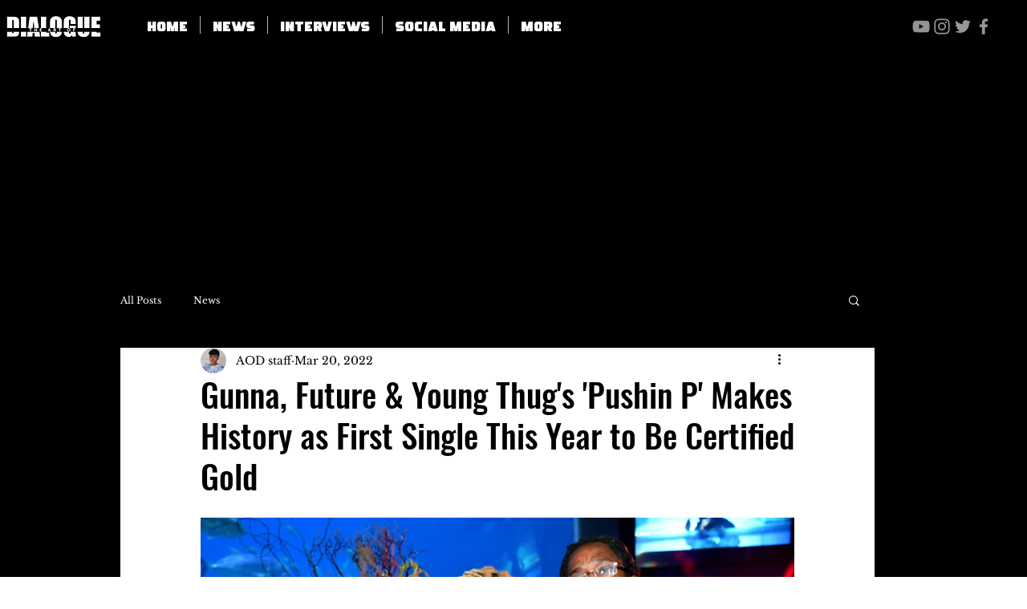

--- FILE ---
content_type: text/html; charset=utf-8
request_url: https://www.google.com/recaptcha/api2/aframe
body_size: 250
content:
<!DOCTYPE HTML><html><head><meta http-equiv="content-type" content="text/html; charset=UTF-8"></head><body><script nonce="dTHuA0KDTK23UOZupsWjjg">/** Anti-fraud and anti-abuse applications only. See google.com/recaptcha */ try{var clients={'sodar':'https://pagead2.googlesyndication.com/pagead/sodar?'};window.addEventListener("message",function(a){try{if(a.source===window.parent){var b=JSON.parse(a.data);var c=clients[b['id']];if(c){var d=document.createElement('img');d.src=c+b['params']+'&rc='+(localStorage.getItem("rc::a")?sessionStorage.getItem("rc::b"):"");window.document.body.appendChild(d);sessionStorage.setItem("rc::e",parseInt(sessionStorage.getItem("rc::e")||0)+1);localStorage.setItem("rc::h",'1769903254910');}}}catch(b){}});window.parent.postMessage("_grecaptcha_ready", "*");}catch(b){}</script></body></html>